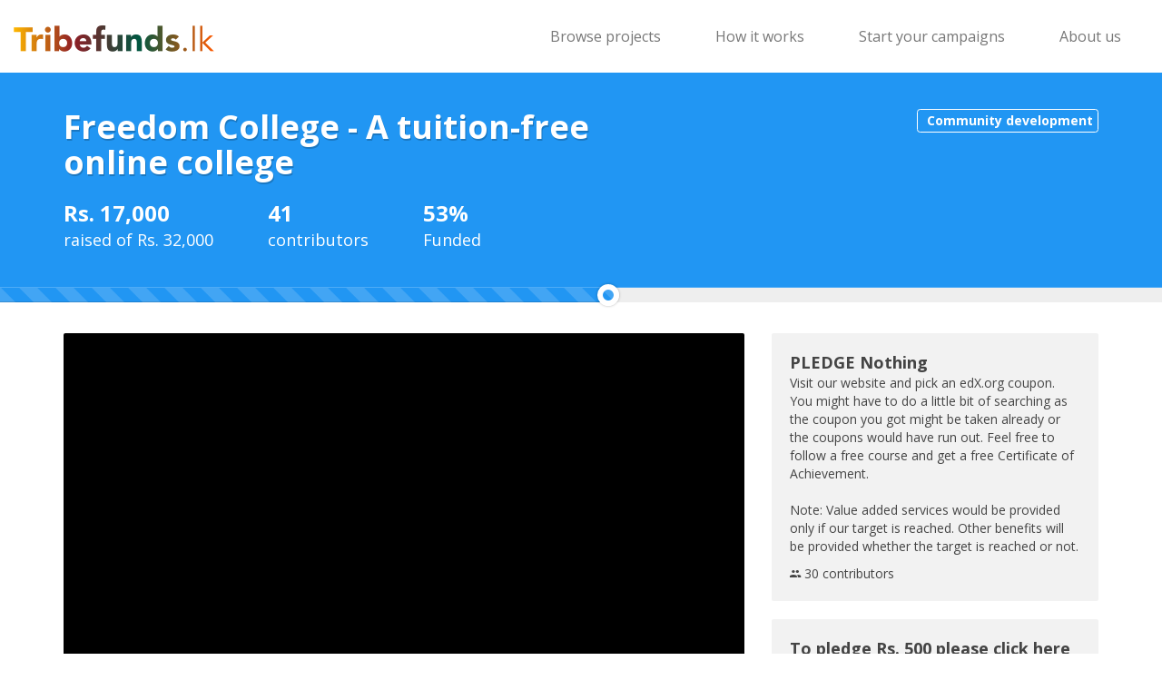

--- FILE ---
content_type: text/html; charset=UTF-8
request_url: https://www.tribefunds.lk/projects/freedomcollege
body_size: 8239
content:
<!DOCTYPE html>
<html>
<meta charset="utf-8">
<meta name="viewport" content="width=device-width, initial-scale=1.0">
<meta http-equiv="X-UA-Compatible" content="IE=edge">
<meta property="og:image"  content="http://tribefunds.lk/images/thumbnails/p34_cover.png" />

      <script type="text/javascript" src="../js/jquery.min.js"></script>
      <script type="text/javascript" src="../js/bootstrap.min.js"></script>
      <script type="text/javascript" src="../js/project.js?1769146064"></script>
      <script type="text/javascript" src="../js/jquery.validate.min.js"></script>
      <script type="text/javascript" src="../js/jquery.form.min.js"></script>
      <link rel="stylesheet" type="text/css" href="../css/main.css?1769146064">
   <head>
<meta charset="UTF-8">
<title>Tribefunds</title>
<link rel="shortcut icon" href="https://tribefunds.lk/images/cdn/favicon.ico">
<link href='https://fonts.googleapis.com/css?family=Open+Sans:400,700' rel='stylesheet' type='text/css'>
<script src="https://www.google.com/recaptcha/api.js" async defer></script> <!-- recaptcha !-->
</head>   <body>
            
<style>
    
    .navbar-nav li:hover > ul.dropdown-menu {
    display: block;
}
.dropdown-submenu {
    position:relative;
}
.dropdown-submenu>.dropdown-menu {
    top:0;
    left:100%;
    margin-top:-6px;
}
    
    </style>
<nav class="navbar navbar-default">
	<div class="container-fluid">
		<div class="navbar-header">
			<button type="button" class="navbar-toggle collapsed" data-toggle="collapse" data-target="#tf-nav" aria-expanded="false">
				<span class="sr-only">Toggle navigation</span>
				<span class="icon-bar"></span>
				<span class="icon-bar"></span>
				<span class="icon-bar"></span>
			</button>
			<a class="navbar-brand" href="/"><img src="/images/logo.png" alt="Tribefunds.lk"></a>
		</div>
		
		
		<div class="collapse navbar-collapse" id="tf-nav">
			<div>
			<ul class="nav navbar-nav navbar-right">
			
			<!-- <li><a href="/">Browse projects</a></li> --!>
		<li class="dropdown">
                    <a href="#" class="dropdown-toggle" data-toggle="dropdown" role="button" aria-expanded="false">Browse projects</a>
                    <ul class="dropdown-menu">
                       <li><a href="/community-development">Community Development</a></li>
                        <li><a href="/entrepreneurship">Entrepreneurship</a></li>
                        
                        <li><a href="/environment">Environment</a></li>
                     
                        <li><a href="/technology">Technology</a></li>
                     </ul>
                  </li>
				<li><a href="/how_it_works">How it works</a></li>
				<li><a href="/start_your_project">Start your campaigns</a></li>
				<li><a href="/aboutus">About us</a></li>
				
				
				
		

                <!--                    <li><a href="#" data-target="#signInModal" data-isef="false" data-toggle="modal">Sign In</a></li>
                -->

			</ul>
		</div>
	</div>
</nav>
<div class="modal pledge-modal fade" id="signInModal" tabindex="-1" role="dialog" aria-labelledby="pledgeLabel">
         <div class="modal-dialog" role="document">
            <div class="modal-content">
               <div class="collapse" id="signup-container">

                  <form id="signup" method="post">
                     <div class="modal-body">
                        <h2 style="padding-bottom: 15px">Sign Up</h2>
                        <div id="signup_msgs"></div>
                        <div class="form-group">
                           <label>Name</label>
                           <input type="text" name="name" class="form-control">
                        </div>
                        <div class="form-group">
                           <label>Email </label>
                           <input type="text" name="email" class="form-control required email">
                        </div>
                        <div class="form-group">
                           <label>Mobile Number</label>
                           <input type="text" name="mobile" class="form-control required mobile">
                        </div>
                        <div class="form-group">
                           <label>Password</label>
                           <input id="password" type="password" name="password" class="form-control required password">
                        </div>
                        <div class="form-group">
                           <label>Confirm Password</label>
                           <input id="confirmPassword" type="password" name="confirmPassword" class="form-control required confirmPassword">
                        </div>
                         <div class="form-group">
                           <div class="checkbox">
                              <label>
                              I agree to <a href="/ef-terms" target="_blank">terms and conditions</a>.
                              <input type="checkbox" name="agreetoterms">
                              </label>
                           </div>
                        </div>
                     </div>
                     <div class="modal-footer">
                        <button id="signup-close-btn" type="button" class="btn btn-default">Cancel</button>
                        <button id="register-btn" type="submit" class="btn btn-primary">Register</button>
                     </div>
                  </form>
               </div>
               <div id="signin-container" class="collapse in">
                  <div id="signIn-content" class="modal-body">
                    <form id="signin" method="post">
                         <div class="modal-body">
                            <h2 style="padding-bottom: 15px">Sign In</h2>
                            <div id="signin_msgs"></div>
                            <div class="form-group">
                               <label>Email </label>
                               <input type="text" name="email" class="form-control required email">
                            </div>

                            <div class="form-group">
                               <label>Password</label>
                               <input id="password" type="password" name="password" class="form-control required password">
                            </div>
                         </div>
                         <div class="modal-footer">
                            <span class="signup-link" style="float:left">New to us? <a id="register" href="#">Sign Up</a></span>
                            <button id="signin-close-btn" type="button" class="btn btn-default">Cancel</button>
                            <button id="signin-btn" type="submit"  class="btn btn-primary">Sign In</button>

                         </div>
                        <input type="hidden" id="isEF" name="isEF" value="">
                      </form>
                  </div>
               </div>
            </div>
         </div>
      </div>      <div class="cover community-development">
         <div id="project-summary" class="cover-wrap">
            <div class="container">
               <div class="pull-right label label-community-development">Community development</div>
               <h1>Freedom College - A tuition-free online college</h1>
               <div class="project-stat clearfix">
                  <div class="project-stat-block">
                     <b>Rs. 17,000</b>
                     <small>raised of Rs. 32,000</small>
                  </div>
                                    <div class="project-stat-block" id="js-contributors">
                     <small><b>41</b> contributors</small>
                  </div>
                                                      <div class="project-stat-block">
                     <b>53%</b>
                     <small>Funded</small>
                  </div>
                                 </div>
            </div>
         </div>
         <div id="js-progress-bar" class="progress progress-striped active">
            <div class="progress-bar community-development" role="progressbar" style="width:53%">
               <div class="progress-tip" data-toggle="tooltip" title="" data-original-title="53% funded"></div>
               <span class="sr-only">53% Complete</span>
            </div>
         </div>
      </div>
      <div class="project-content" id="project-info-container">
         <div class="container">
            <div class="row">
               <div class="col-md-8">
                  <div class="video">
                     <div class="video-wrapper">
                        <iframe width="560" height="315" src="https://www.youtube.com/embed/tlW_FZAX-Ns" frameborder="0" allow="accelerometer; autoplay; encrypted-media; gyroscope; picture-in-picture" allowfullscreen></iframe>
                        
                     </div>
                  </div>
                  <div class="clearfix">
                     <div class="pull-right">
                        <div class="share">
                           Spread the word<div class="fb-share-button fb_iframe_widget" data-href="https://tribefunds.lk/projects/freedomcollege" data-layout="button" fb-xfbml-state="rendered" fb-iframe-plugin-query="app_id=952089221539452&amp;container_width=109&amp;href=http%3A%2F%2Ftribefunds.lk%2Fprojects%2Ffreedomcollege&amp;layout=button&amp;locale=en_US&amp;sdk=joey"><span style="vertical-align: bottom; width: 59px; height: 20px;"><iframe name="fb74bb94bfb274" width="1000px" height="1000px" frameborder="0" allowtransparency="true" allowfullscreen="true" scrolling="no" allow="encrypted-media" title="fb:share_button Facebook Social Plugin" src="https://www.facebook.com/v2.5/plugins/share_button.php?app_id=952089221539452&amp;channel=https%3A%2F%2Fstaticxx.facebook.com%2Fconnect%2Fxd_arbiter%2Fr%2FQX17B8fU-Vm.js%3Fversion%3D42%23cb%3Df24d34fd31548bc%26domain%3Dtribefunds.lk%26origin%3Dhttp%253A%252F%252Ftribefunds.lk%252Ff296929f3af48a4%26relation%3Dparent.parent&amp;container_width=109&amp;href=https%3A%2F%2Ftribefunds.lk%2Fprojects%2Ffreedomcollege&amp;layout=button&amp;locale=en_US&amp;sdk=joey" style="border: none; visibility: visible; width: 59px; height: 20px;" class=""></iframe></span></div>
                          


                        </div>

                      
                     </div>
                  </div>
                  <div class="media quote">
                     <div class="media-left">
                        <a href="#"><img class="media-object" src="../images/cdn/fc3.png" alt=""></a>
                     </div>
                     <div class="media-body">
                        I’m Rifai. Founder of Nidahas Vidyalaya. Graduate of the Association of Business Executives – UK. Honours Diploma in IT from NIIT. Completed a handful of online courses. Involved in an educational revolution not limited to this initiative.
                        <h4 class="media-heading">Rifai</h4>
                     </div>
                  </div>
                  <div class="project-description">
                     
                    <!-- <h2>Dry ration packs donation project for low income families in Rambukkana Divisional Secretariat.</h2>
                     <p>Colombo Night Run (CNR) is a not-for-profit running community based in Colombo. Our community consists of runners from around the world, from beginners to well experienced marathon runners. You can visit https://www.colombonightrun.com/ for more information about us.</p> -->
                     
                     <h2>Background</h2>
                     <p>Freedom College an initiative by Nidahas Vidyalaya is a non-profit social venture: to address the financial, cultural, geographical, political or personal constraints related to education. We are currently providing non-accredited and self-paced free online courses with a Certificate of Achievement. These courses are currently provided in English and we have future plans to offer in Sinhala / Tamil. The students on completion of these free online courses could request for Proctored Exams (students will be monitored when taking the exams either in person or remotely), Verified Certificates (will be issued only for students passing the exam) can be verified online using our website, Live Mentoring (students will be linked to an educator who will be teaching them online) and Alumni Membership (all students who have purchased a value added service or funded the initiative) for a small fee in order to keep this initiative sustainable. This would also provide them the opportunity to prove that they were not impersonated, and the certificate has been genuinely acquired through an examination similar to a traditional college.

           <br>
           <br>
           Our achievements include but not limited to ORAP partnership with edX, permitted course materials from Saylor Foundation, Startup SL registration, startup event participations etc.
           <br>
           <br>
           Typical Scenarios:
           <br>
           <br>
           Visit the link: https://www.youtube.com/watch?v=eW0f_yFEED0</p>
                     <h2>Project</h2>
                     
                     <p> We have decided to seek crowd-funding so that we could acquire a better domain and hosting services which would help us to build an online college similar to the University of the People with some improvisation and a Sri Lankan touch. All other costs would be borne from ourside. This would help us to build international partnerships with tuition-free universities and attract an international student base. Our proposed discussion module would allow students from diverse backgrounds to interact academically with each other. Our signature programme would be a Higher Diploma in Business Administration an actual 2 year Associate Degree programme offered in the United States. We are working towards getting exemptions for this programme from other accredited colleges as we are not currently accredited. The students will not be charged for tuition but only for value added services like Proctored Exams, Verified Certificates, Live Mentoring, Alumni membership etc.
           <br>
           <br>
           <img class="img-responsive" src="../images/cdn/fc1.png" alt="Freedom College an initiative by Nidahas Vidyalaya" width="750">
          
           <br>
           <br>
           <img class="img-responsive" src="../images/cdn/fc2.png" alt="Freedom College an initiative by Nidahas Vidyalaya" width="750">                      <h2>Budget</h2>
                     
                     <p> </p>
                   <table class="table">
                       <tr>
                           <th>Item</th>
                           <th>QTY</th>
                           <th>Price LKR</th>
                           <th align="right" style="text-align:right;">Timeline</th>
                       </tr>
                       <tr>
                           <td>New Domain (.EDU) & Hosting for 3 – 5 </td>
                           <td></td>
                           <td></td>
                           <td></td>
                       </tr>
                           <tr>
                           <td>Years (Suitable for a LMS. Depends on capacity)</td>
                           <td>1</td>
                           <td>32,000</td>
                           <td align="right">June 2020</td>
                       </tr>
                       <tr>
                           <td>Total</td>
                           <td></td>
                           <td><b>32,000</b></td>
                           <td></td>
                       </tr>                       
                   </table>
                                <h2>Timeline</h2>
                     <p>Prototype is already running and with the required funds we could launch the new site and offer our signature programme in June 2020.</p>
                     
                     <h2>Contact details for further inquiries –</h2>
                     <dl class="dl-horizontal">
                        <b>Name</b>
                        <span>M. J. M. Rifai</span><br>
                        <b>Phone</b>
                        <span>+94 77 8960447</span><br>
                        <b>Website</b>
                        <span><a href="http://nidahasvidyalaya.edu.lk/tuition" target="_blank">http://nidahasvidyalaya.edu.lk/tuition</a></span><br>
                        <b>Email</b>
                        <span>info@nidahasvidyalaya.edu.lk</span><br>
                        <b>Facebook</b>
                        <span>https://facebook.com/nidahasvidyalaya.edu.lk</span><br>
                        <b>Twitter</b>
                        <span>http://twitter.com/NVidyalaya</span><br>
                        <b>SMS Alerts</b>
                        <span>Type F NVidyalaya and Send to 40404</span><br>
                        <!-- <br>
                        <h2>Bank Details</h2>
                     <p>

   

   Name of Account – Tribefunds (Private) Limited
   <br>
   Account Details – 100020001365, Nations Trust Bank, Colombo 3, Sri Lanka
   <br>
   Deposit Reference – "CNR - {Your Name}"
   <br>
   Swift Code - NTBCLKLX
   <br>
   <br>
   International payments can be made only via SWIFT transfers</p> </p> -->
                        
                     </dl>
                     <!-- <div class="map">
                        <div class="video-wrapper">
                           <iframe src="https://www.google.com/maps/embed?pb=!1m18!1m12!1m3!1d3960.8632524835393!2d79.89969371428728!3d6.906950795009289!2m3!1f0!2f0!3f0!3m2!1i1024!2i768!4f13.1!3m3!1m2!1s0x3ae259f22cd64f11%3A0x650fe42c01500889!2s465+Sri+Jayawardenepura+Mawatha%2C+Sri+Jayawardenepura+Kotte+10100!5e0!3m2!1sen!2slk!4v1463842025111" width="560" height="315" frameborder="0" style="border:0" allowfullscreen></iframe>
                        </div>
                     </div> -->
                     <!-- <h2>Tribefunds’ administrator comment</h2>
                     <p></p>
                     <p>As this is a charitable cause to help our own, we will provide the Voice Foundation Sri
                        Lanka any contributions that are generated from this campaign. Further we waive off all
                        administration and processing expenses in relation to this campaign, as such all
                        donations collected will be provided to the families in full.
                     </p> -->
                  </div>
               </div>
               <div class="col-md-4">
                                    <ul class="list-unstyled">
                     <li>
                                                <a class="perk" href="#" data-rewardAmt="0" data-target="#pledgeModal" data-toggle="modal" data-amount="0" data-reward="Visit our website and pick an edX.org coupon. You might have to do a little bit of searching as the coupon you got might be taken already or the coupons would have run out. Feel free to follow a free course and get a free Certificate of Achievement.">
                           <b class="pledge-amt">PLEDGE Nothing</b>
                                                      <p>Visit our website and pick an edX.org coupon. You might have to do a little bit of searching as the coupon you got might be taken already or the coupons would have run out. Feel free to follow a free course and get a free Certificate of Achievement.
                            <br>
                            <br>
                          Note: Value added services would be provided only if our target is reached. Other benefits will be provided whether the target is reached or not.</p>
                           <div class="pledged">
                              <i class="ion-android-people"></i> 30 contributors
                           </div>
                        </a>
                     </li>
                     <li>
                                                <a class="perk" href="#" data-rewardAmt="500" data-target="#pledgeModal" data-toggle="modal" data-amount="500" data-reward="For your generosity, we will provide you 2 edX.org coupons (valid for enrollment until 30th June 2020) without any hassle. Also, you will be provided a student membership of our online college that could be verified online.">
                           <b class="pledge-amt">To pledge Rs. 500 please click here</b>
                                                      <p>For your generosity, we will provide you 2 edX.org coupons (valid for enrollment until 30th June 2020) without any hassle. Also, you will be provided a student membership of our online college that could be verified online.
                            <br>
                            <br>
                           Note: Value added services would be provided only if our target is reached. Other benefits will be provided whether the target is reached or not.</p>
                           <div class="pledged">
                              <i class="ion-android-people"></i> 4 contributors
                           </div>
                        </a>
                     </li>
                     <li>
                                                <a class="perk" href="#" data-target="#pledgeModal" data-rewardAmt="1000" data-toggle="modal" data-amount="1000" data-reward="For your generosity, we will provide you 5 edX.org coupons (valid for enrollment until 30th June 2020) without any hassle. Also, you will be provided a student membership of our online college that could be verified online.">
                           <b class="pledge-amt">To pledge Rs. 1,000 please click here</b>
                                                      <p>For your generosity, we will provide you 5 edX.org coupons (valid for enrollment until 30th June 2020) without any hassle. Also, you will be provided a student membership of our online college that could be verified online.
                            <br>
                            <br>
                           Note: Value added services would be provided only if our target is reached. Other benefits will be provided whether the target is reached or not.</p>
                           <div class="pledged">
                              <i class="ion-android-people"></i> 5 contributors
                           </div>
                        </a>
                     </li>
                     <li>
                                                <a class="perk" href="#" data-target="#pledgeModal" data-rewardAmt="5000" data-toggle="modal" data-amount="5000" data-reward="For your generosity, we will provide you 10 edX.org coupons (valid for enrollment until 30th June 2020) without any hassle. Also, you will be provided an Associate membership of our online college that could be verified online and one Proctored Exam with a Verified Certificate for our Higher Diploma in Business Administration. If you can complete the 10 selected edX.org courses using the coupons, we could waive off the Proctored Exam.">
                           <b class="pledge-amt">To pledge Rs. 5,000 please click here</b>
                                                      <p>For your generosity, we will provide you 10 edX.org coupons (valid for enrollment until 30th June 2020) without any hassle. Also, you will be provided an Associate membership of our online college that could be verified online and one Proctored Exam with a Verified Certificate for our Higher Diploma in Business Administration. If you can complete the 10 selected edX.org courses using the coupons, we could waive off the Proctored Exam.
                            <br>
                            <br>
                           Note: Value added services would be provided only if our target is reached. Other benefits will be provided whether the target is reached or not.</p>
                           <div class="pledged">
                              <i class="ion-android-people"></i> 2 contributors
                           </div>
                        </a>
                     </li>
                     
                  </ul>
               </div>
            </div>
         </div>
      </div>
      <div class="modal pledge-modal fade" id="pledgeModal" tabindex="-1" role="dialog" aria-labelledby="pledgeLabel">
         <div class="modal-dialog" role="document">
            <div class="modal-content">
               <div class="collapse in" id="pledge-confirm-container">
                  <form id="confirmPledge" method="post">
                     <div class="modal-body">
                        <h2>Pledging for Rs. <span id="modal-pledgeAmt" class="pledgeAmt"></span></h2>
                        <div class="well reward">
                           <small>Reward</small>
                           <div id="pledgeText">
                              <span id="modal-reward"></span>
                           </div>
                           <input type="hidden" name="projectId" id="projectId" value="39">
                           <input type="hidden" id="pledgeamt" name="pledgeamt" value="39">
                        </div>
                        <div class="form-group">
                           <label>Name</label>
                           <input type="text" name="name" class="form-control">
                        </div>
                        <div class="form-group">
                           <label>Email <span class="text-muted">(We will send a confirmation message to this email)</span></label>
                           <input type="text" name="email" class="form-control required email">
                        </div>
                        <div class="form-group">
                           <label>Address <span class="text-muted">(Your reward will be mailed to this address)</span></label>
                           <textarea cols="50" rows="3" name="address" class="form-control required"></textarea>
                        </div>
                        <div class="form-group">
                           <div class="checkbox">
                              <label>
                              I agree to <a href="/terms" target="_blank">terms and conditions</a>.
                              <input type="checkbox" name="agreetoterms">
                              </label>
                           </div>
                        </div>
                         <div class="form-group">  
                           <div class="checkbox">
                              <label>To pay by credit card <img style="height: 24px;" src="../images/payment/direct-pay.png"> <input checked="checked" type="radio" name="paymentMethod" value="1">  </label>
                           </div> 
                            <div class="checkbox">
                              <label>To receive bank account details by email <input type="radio" name="paymentMethod" value="0">  </label>
                           </div> 
                        </div>
 
                     </div>
                     <div class="modal-footer">
                        <input type="hidden" id="pageurl" name="pageurl"  value="https://www.tribefunds.lk/projects/freedomcollege"/> 
                        <button id="cancel-btn" type="button" class="btn btn-default" data-dismiss="modal">Cancel</button>
                        <button id="pledge-confirm" type="submit" data-loading="Confirming..." class="btn btn-primary">Confirm</button>
                        <div class="loading-div"><img style="display:none" id="loadingGif" class="loading-img" style="width:80px;height:80px" src="../images/load.gif"></div>
                     </div>
                  </form>
               </div>
               <div id="thanks" class="collapse">
                  <div id="thanks-content" class="modal-body thank-you">
                                          <h2>Thank you!</h2>
                     <p>Thank you very much for placing a pledge. Your pledge has increased the total contribution to Rs. <span id="totalAmt">17,000</span></p>
                     <p>We will keep you posted of further developments on this project. Hope you continue to find and fund interesting projects on our platform.</p>
                  </div>
                  <div class="modal-footer">
                     <button type="button" class="btn btn-default" data-dismiss="modal">Close</button>
                  </div>
               </div>
            </div>
         </div>
      </div>

             <div class="modal pledge-modal fade" id="successThanks" tabindex="-1" role="dialog" aria-labelledby="pledgeLabel">
         <div class="modal-dialog" role="document">
            <div class="modal-content"> 
                     <div class="modal-body thank-you">  
                                                          <h2>Thank you!</h2>
                             <p> <font size="4">Thank you very much for placing a pledge. Your pledge has increased the total contribution to Rs. <span id="totalAmt">17,000</span></p>
                             <p>We will keep you posted of further developments on this project. Hope you continue to find and fund interesting projects on our platform.</p>
                          </font> 
                     </div> 
                     <div class="modal-footer">
                        <button type="button" class="btn btn-default" data-dismiss="modal">Close</button>
                     </div> 
            </div>
         </div>
      </div>   


      <!-- Pledge Modal -->
      <footer class="footer">
	<div class="container">
		<div class="row">
			<div class="col-md-5">
                <h1>Tribefunds.lk</h1>
                <p class="intro">We are a crowdfunding platform promoting projects and ideas of individuals, groups, communities,organisations, companies’ etc. among the general public, with the intention of making a positive impact not only on the indivudual but also benefitting society as a whole. Trustworthiness, honesty, transparency and communication are keys to success, which allows us to be an effective medium for all parties. We cordially invite you to be part of this dynamic revolution!</p>
                <p>Tribefunds (Private) Limited (PV 106449)<br> 4A Deal Place A, Colombo 3, Sri Lanka <br>Tel: 94-11-586587 Mobile: 0773-619800 Email: roshaanr@tribefunds.lk</p>
            </div>
			<div class="col-md-2">
                <dl>
                    <dt>Links</dt>
                    <dd><a href="/">Browse projects</a></dd>
                    <dd><a href="/how_it_works">How it works</a></dd>
                    <dd><a href="/start_your_project">Start your project</a></dd>
			
                    <dd><a href="owner/login.php">Owner login</a></dd>
                </dl>
            </div>
			<div class="col-md-3">
                <dl>
                    <dt>Projects</dt>
                        <dd><a href="/projects/voice-activity-center-a-lending-hand-towards-the-dropout-school-children-to-discover-path">Voice Activity Center - A Lending hand towards the dropout school children to DISCOVER path</a></dd>
                        <dd><a href="/projects/mobile-app-connecting-animal-lovers-across-sri-lanka-providing-real-time-help-to-stray">Mobile app connecting animal lovers across Sri Lanka, providing real-time help to stray.</a></dd>
                        <dd><a href="/projects/local-conference-on-the-deinstitutionalization-of-child-care-in-sri-lanka">Local Conference on the Deinstitutionalization of Child Care in Sri Lanka</a></dd>
                        <dd><a href="/projects/melantha-in-concert-together-with-the-students-at-riversheen">Melantha in Concert together with the students at Riversheen</a></dd>
                        <dd><a href="/projects/let-me-show-my-products-to-the-world">Let me show my products to the world.</a></dd>
                        <dd><a href="/projects/green-circle-clean-up-project-at-riverston">Green Circle Clean Up Project at Riverston</a></dd>
                        <dd><a href="/projects/critical-flood-relief-please-help-our-fellow-sri-lankans">Critical flood relief - Please help our fellow Sri Lankans</a></dd>
                        <dd><a href="/projects/saving-sea-turtles-in-kalpitiya-through-community-development">Saving sea turtles in Kalpitiya through community development</a></dd>
                        <dd><a href="/projects/enabling-sri-lanka-to-greater-heights-with-elmo-francis">Enabling Sri Lanka to greater heights with Elmo Francis</a></dd>
                        <dd><a href="/projects/give-ms-a-deborahs-handicraft-business-a-boost">Give Ms. A. Deborah's handicraft business a boost</a></dd>
                        <dd><a href="/projects/helping-kids-to-see-the-world-better">Helping kids to "see" the world better</a></dd>
                    </dl>
            </div>
			<div class="col-md-2">
            <ul class="social-links text-right list-inline">
                <li><a target="_blank" href="https://www.facebook.com/tribefunds"><i style="padding: 8px;" class="ion-social-facebook"></i></a></li>
                <li><a target="_blank" href="https://twitter.com/tribefunds"><i style="padding: 8px;" class="ion-social-twitter"></i></a></li>
                <li><a target="_blank" href="https://www.youtube.com/channel/UClAicBJGslYk8LqmwRPnTxQ"><i style="padding: 8px;" class="ion-social-youtube"></i></a></li>
            </ul>
        </div>
		</div>
		<div class="row">
			<div class="col-md-12">
				&copy; 2026 tribefunds.lk <span>&middot;</span> <a href="privacy.php">Privacy policy</a> <span>&middot;</span> <a href="terms.php">Terms and conditions</a>
			</div>
		</div>
	</div>
</footer>
   </body>
</html>


--- FILE ---
content_type: text/javascript
request_url: https://www.tribefunds.lk/js/project.js?1769146064
body_size: 22232
content:
!function(a){"use strict";"function"==typeof define&&define.amd?define(["jquery"],a):a(jQuery)}(function(a){"use strict";function b(a){if(a instanceof Date)return a;if(String(a).match(g))return String(a).match(/^[0-9]*$/)&&(a=Number(a)),String(a).match(/\-/)&&(a=String(a).replace(/\-/g,"/")),new Date(a);throw new Error("Couldn't cast `"+a+"` to a date object.")}function c(a){var b=a.toString().replace(/([.?*+^$[\]\\(){}|-])/g,"\\$1");return new RegExp(b)}function d(a){return function(b){var d=b.match(/%(-|!)?[A-Z]{1}(:[^;]+;)?/gi);if(d)for(var f=0,g=d.length;g>f;++f){var h=d[f].match(/%(-|!)?([a-zA-Z]{1})(:[^;]+;)?/),j=c(h[0]),k=h[1]||"",l=h[3]||"",m=null;h=h[2],i.hasOwnProperty(h)&&(m=i[h],m=Number(a[m])),null!==m&&("!"===k&&(m=e(l,m)),""===k&&10>m&&(m="0"+m.toString()),b=b.replace(j,m.toString()))}return b=b.replace(/%%/,"%")}}function e(a,b){var c="s",d="";return a&&(a=a.replace(/(:|;|\s)/gi,"").split(/\,/),1===a.length?c=a[0]:(d=a[0],c=a[1])),1===Math.abs(b)?d:c}var f=[],g=[],h={precision:100,elapse:!1};g.push(/^[0-9]*$/.source),g.push(/([0-9]{1,2}\/){2}[0-9]{4}( [0-9]{1,2}(:[0-9]{2}){2})?/.source),g.push(/[0-9]{4}([\/\-][0-9]{1,2}){2}( [0-9]{1,2}(:[0-9]{2}){2})?/.source),g=new RegExp(g.join("|"));var i={Y:"years",m:"months",n:"daysToMonth",w:"weeks",d:"daysToWeek",D:"totalDays",H:"hours",M:"minutes",S:"seconds"},j=function(b,c,d){this.el=b,this.$el=a(b),this.interval=null,this.offset={},this.options=a.extend({},h),this.instanceNumber=f.length,f.push(this),this.$el.data("countdown-instance",this.instanceNumber),d&&("function"==typeof d?(this.$el.on("update.countdown",d),this.$el.on("stoped.countdown",d),this.$el.on("finish.countdown",d)):this.options=a.extend({},h,d)),this.setFinalDate(c),this.start()};a.extend(j.prototype,{start:function(){null!==this.interval&&clearInterval(this.interval);var a=this;this.update(),this.interval=setInterval(function(){a.update.call(a)},this.options.precision)},stop:function(){clearInterval(this.interval),this.interval=null,this.dispatchEvent("stoped")},toggle:function(){this.interval?this.stop():this.start()},pause:function(){this.stop()},resume:function(){this.start()},remove:function(){this.stop.call(this),f[this.instanceNumber]=null,delete this.$el.data().countdownInstance},setFinalDate:function(a){this.finalDate=b(a)},update:function(){if(0===this.$el.closest("html").length)return void this.remove();var b,c=void 0!==a._data(this.el,"events"),d=new Date;b=this.finalDate.getTime()-d.getTime(),b=Math.ceil(b/1e3),b=!this.options.elapse&&0>b?0:Math.abs(b),this.totalSecsLeft!==b&&c&&(this.totalSecsLeft=b,this.elapsed=d>=this.finalDate,this.offset={seconds:this.totalSecsLeft%60,minutes:Math.floor(this.totalSecsLeft/60)%60,hours:Math.floor(this.totalSecsLeft/60/60)%24,days:Math.floor(this.totalSecsLeft/60/60/24)%7,daysToWeek:Math.floor(this.totalSecsLeft/60/60/24)%7,daysToMonth:Math.floor(this.totalSecsLeft/60/60/24%30.4368),totalDays:Math.floor(this.totalSecsLeft/60/60/24),weeks:Math.floor(this.totalSecsLeft/60/60/24/7),months:Math.floor(this.totalSecsLeft/60/60/24/30.4368),years:Math.abs(this.finalDate.getFullYear()-d.getFullYear())},this.options.elapse||0!==this.totalSecsLeft?this.dispatchEvent("update"):(this.stop(),this.dispatchEvent("finish")))},dispatchEvent:function(b){var c=a.Event(b+".countdown");c.finalDate=this.finalDate,c.elapsed=this.elapsed,c.offset=a.extend({},this.offset),c.strftime=d(this.offset),this.$el.trigger(c)}}),a.fn.countdown=function(){var b=Array.prototype.slice.call(arguments,0);return this.each(function(){var c=a(this).data("countdown-instance");if(void 0!==c){var d=f[c],e=b[0];j.prototype.hasOwnProperty(e)?d[e].apply(d,b.slice(1)):null===String(e).match(/^[$A-Z_][0-9A-Z_$]*$/i)?(d.setFinalDate.call(d,e),d.start()):a.error("Method %s does not exist on jQuery.countdown".replace(/\%s/gi,e))}else new j(this,b[0],b[1])})}});
$(function(){

    $('#pledgeModal').on('show.bs.modal', function (event) {
        var el = $(event.relatedTarget);
        var modal = $(this);
        var pledgeamount = el.data('amount');
        var reward = el.data('reward');
        var rewardAmt = el.data('rewardAmt');

        $("#modal-reward").html(reward);
        $("#modal-pledgeAmt").html(pledgeamount);
        modal.find('#pledgeamt').val(pledgeamount.toString().replace(/,/g,""));

    });

    $('#js-timer').countdown($('#js-timer').data('eta'), function(event) {
            $(this).html(event.strftime('%D days %H:%M:%S'));
    });

    $('#pledgeModal').on('hidden.bs.modal', function (event) {
        var el = $(event.relatedTarget);
        var modal = $(this);
        modal.find('#thanks').collapse('hide');
        modal.find('#pledge-confirm-container').collapse('show');
    });

    $('#efModal').on('hidden.bs.modal', function (event) {
            var el = $(event.relatedTarget);
            var modal = $(this);
            modal.find('#thanks').collapse('hide');
            modal.find('#pledge-confirm-container').collapse('show');
    });

    $('#confirmPledge').validate({
        rules: {
            fname: {
                required: true,
                maxlength: 100,
                minlength: 3
            },
            mobile: {
                required: true,
                maxlength: 100,
                minlength: 3
            },
            lname: {
                required: true,
                maxlength: 100,
                minlength: 3
            },
            email: {
                required: true,
                regx: /^([a-zA-Z0-9_\.\-])+\@(([a-zA-Z0-9\-])+\.)+([a-zA-Z0-9]{2,4})+$/,
                maxlength: 100,
            },
            address: {
                required: true,
                maxlength: 200,
                minlength: 3
            },
            agreetoterms: {
               required: true
            }
        }, 
        submitHandler: function (form) {  
            var recaptchaResponse = grecaptcha.getResponse();
        if (recaptchaResponse.length === 0) {
            alert("Please verify that you are not a robot.");
            return false; // Stop form submission
        }
        
                $('#loadingGif').show();
                $("#cancel-btn").prop("disabled",true);
                $("#pledge-confirm").prop("disabled",true);
            $(form).ajaxSubmit({
                type: 'POST',
                url: 'project.php',
                data: $(form).serialize(),
                success: function (data) { 
                   
                    var myObj = JSON.parse(data);    
                    var ptype = myObj.pMethod;

                    if (ptype == 1) {
                        pGate(myObj); 
                    } else {
                       sendEmailPage(myObj);
                        var totalAmt = $('#totalAmt').html();
                        $("#thanks-content").load(location.href + " #thanks-content");
                        $('#pledge-confirm-container').find('form')[0].reset();
                        $('#pledge-confirm-container').collapse('hide');
                        $('#loadingGif').hide();
                        $("#cancel-btn").prop("disabled",false);
                        $("#pledge-confirm").prop("disabled",false);
                        $("#project-summary").load(location.href + " #project-summary");
                        $("#js-progress-bar").load(location.href + " #js-progress-bar");
                        $("#project-info-container").load(location.href + " #project-info-container");

                        $('#thanks').collapse('show');
                        $("#precentageAmt").text(myObj.pledge_percentage);
                    }   
                }
            });
    }
    });



function sendEmailPage(myObj) {  
  var id = myObj.id;    
  var ptype = 0;  
    $.ajax({
        type:'POST',
        url:'sendEmail.php',
        data:'paymentMethod='+ptype +'&orderId='+id,
            success:function(result){ 
        }
    });   
}

 

function pGate(myObj){  
            
            var dptype          = "ONE_TIME";  
            var mId             = myObj.merchant; 
            var apiKey          = myObj.apiKey;  
            var orderId         = myObj.id;  
            var amount          = myObj.amount; 
            var currency        = myObj.currency; 
            var pluginName      = myObj.pluginName; 
            var pluginVersion   = myObj.pluginVersion; 
            var returnUrl       = myObj.returnUrl; 
            var cancelUrl       = myObj.cancelUrl; 
            var reference       = myObj.reference; 
            var firstName       = myObj.firstName; 
            var lastName        = myObj.lastName; 
            var email           = myObj.email; 
            var description     = myObj.description; 
            var responseUrl     = myObj.responseUrl; 
            var signature       = myObj.signResult;   

            var form = document.createElement("form");
            var element1 = document.createElement("input"); 
            var element2 = document.createElement("input");  
            var element3 = document.createElement("input"); 
            var element4 = document.createElement("input"); 
            var element5 = document.createElement("input"); 
            var element6 = document.createElement("input"); 
            var element7 = document.createElement("input"); 
            var element8 = document.createElement("input"); 
            var element9 = document.createElement("input"); 
            var element10 = document.createElement("input"); 
            var element11 = document.createElement("input"); 
            var element12 = document.createElement("input"); 
            var element13 = document.createElement("input"); 
            var element14 = document.createElement("input"); 
            var element15 = document.createElement("input"); 
            var element16 = document.createElement("input"); 
            var element17 = document.createElement("input"); 
           
            form.method = "POST";
            form.action = "https://pay.directpay.lk/";   
            form.id     = "directpay";
            form.target = "_top"; 
            
            element1.value=dptype;
            element1.name="_type";
            element1.type = 'hidden';
            form.appendChild(element1);   
                
            element2.value=mId;
            element2.name="_mId";
            element2.type = 'hidden';
            form.appendChild(element2);  
               
            element3.value=apiKey;
            element3.name="api_key";
            element3.type = 'hidden';
            form.appendChild(element3);  
            
            element4.value= amount;
            element4.name="_amount";
            element4.type = 'hidden';
            form.appendChild(element4); 
            
            element5.value= firstName;
            element5.name="_firstName";
            element5.type = 'hidden';
            form.appendChild(element5);
            
            element6.value=lastName;
            element6.name="_lastName";
            element6.type = 'hidden';
            form.appendChild(element6); 
             
            element7.value=email;
            element7.name="_email";
            element7.type = 'hidden';
            form.appendChild(element7); 
            
            element8.value=reference;
            element8.name="_reference";
            element8.type = 'hidden';
            form.appendChild(element8); 
            
            element9.value=description;
            element9.name="_description";
            element9.type = 'hidden';
            form.appendChild(element9);
    
            element10.value=returnUrl;
            element10.name="_returnUrl";
            element10.type = 'hidden';
            form.appendChild(element10);
           
            element11.value=cancelUrl;
            element11.name="_cancelUrl";
            element11.type = 'hidden';
            form.appendChild(element11);
            
            element12.value= responseUrl;
            element12.name="_responseUrl";
            element12.type = 'hidden';
            form.appendChild(element12); 
            
            element13.value="LKR";
            element13.name="_currency";
            element13.type = 'hidden';
            form.appendChild(element13); 
         
            element14.value=orderId;
            element14.name="_orderId";
            element14.type = 'hidden';
            form.appendChild(element14); 
            
            element15.value=pluginVersion;
            element15.name="_pluginVersion";
            element15.type = 'hidden';
            form.appendChild(element15); 
 
            element16.value=pluginName;
            element16.name="_pluginName";
            element16.type = 'hidden';
            form.appendChild(element16); 
 
            element17.value=signature;
            element17.name="signature";
            element17.type = 'hidden';
            form.appendChild(element17); 
  
            document.body.appendChild(form); 
            form.submit(); 
                     
}







    $('#confirmContactPledge').validate({
        rules: {
            name: {
                required: true,
                maxlength: 100,
                minlength: 3
            },
            mobile: {
                required: true,
                maxlength: 100,
                minlength: 3
            },
            subject: {
                required: true,
                maxlength: 200,
                minlength: 3
            },
            email: {
                required: true,
                regx: /^([a-zA-Z0-9_\.\-])+\@(([a-zA-Z0-9\-])+\.)+([a-zA-Z0-9]{2,4})+$/,
                maxlength: 100,
            },
            message: {
                required: true,
                maxlength: 200,
                minlength: 3
            },
            
        },
        submitHandler: function (form) {
            $('#loadingGif').show(); 
         
            $(form).ajaxSubmit({
                type: 'POST',
                url: 'howworkemail.php',
                data: $(form).serialize(),
                success: function (data) { 
$('#confirmContactPledge')[0].reset();                   

		   $('#loadingGif').hide();  
                   $('#successThanks').modal('show');
                }
            });
    }
    });

  

    var signupValidator =  $('#signup').validate({
        rules: {
            name: {
                required: true,
                maxlength: 100,
                minlength: 3
            },
            email: {
                required: true,
                regx: /^([a-zA-Z0-9_\.\-])+\@(([a-zA-Z0-9\-])+\.)+([a-zA-Z0-9]{2,4})+$/,
                maxlength: 100,
            },
            mobile: {
                required: true,
                maxlength: 16,
                minlength: 10
            },
            password:{
                required: true,
                minlength: 6
            },
            confirmPassword : {
                required: true,
                minlength : 6,
                equalTo : "#password"
            },
            agreetoterms: {
               required: true
            },
        },
        submitHandler: function (form) {
            $(form).ajaxSubmit({
                type: 'POST',
                url: '/projects/register.php',
                data: $(form).serialize(),
                success: function (data) {
                    var JSONObject = JSON.parse(data);
                    if (JSONObject["error"]) {
                        var errorMsg = JSONObject["error"];
                        $('#signup_msgs').html("<div class='alert alert-danger alert-dismissible show'>"+errorMsg+"<button type='button' class='close' data-dismiss='alert' aria-label='Close'><span aria-hidden='true'>&times;</span></button></div>");

                    }else{
                        $('#signup-container').find('form')[0].reset();
                        $('#signin-container').find('form')[0].reset();
                        $('#signup_msgs').hide();
                        $('#signin-container').collapse('show');
                        $('#signup-container').collapse('hide');
                        var successMsg = JSONObject["success"];
                        $('#signin_msgs').html("<div class='alert alert-success alert-dismissible show'>"+successMsg+"<button type='button' class='close' data-dismiss='alert' aria-label='Close'><span aria-hidden='true'>&times;</span></button></div>");
                        $('#signin_msgs').show();
                    }
                }
            });
    }
    });

    $(document).on("click", ".interested-btn", function () {
         var isef = $(this).data('isef');
         $("#signin-container #isEF").val( isef );
         $('#signInModal').modal('show');
    });

    window.onload = function() {
        var showInterestedModal = sessionStorage.getItem("showInterestedModal");
        if (showInterestedModal) {
            sessionStorage.removeItem("showInterestedModal");
            $('#efModal').modal('show');
        }
    }

     var signinValidator = $('#signin').validate({
        rules: {
            email: {
                required: true,
                regx: /^([a-zA-Z0-9_\.\-])+\@(([a-zA-Z0-9\-])+\.)+([a-zA-Z0-9]{2,4})+$/,
                maxlength: 100,
            },
            password:{
                required: true,
                minlength: 6
            }
        },
        submitHandler: function (form) {
            $(form).ajaxSubmit({
                type: 'POST',
                url: '/projects/signin.php',
                data: $(form).serialize(),
                success: function (data) {
                    var JSONObject = JSON.parse(data);
                    if (JSONObject["error"]) {
                        var errorMsg = JSONObject["error"];
                        $('#signin_msgs').html("<div class='alert alert-danger alert-dismissible show'>"+errorMsg+"<button type='button' class='close' data-dismiss='alert' aria-label='Close'><span aria-hidden='true'>&times;</span></button></div>");

                    }else{
                        var isEF = $('#isEF').val();
                        $('#signin-container').find('form')[0].reset();
                        $('#signInModal').modal('hide');

                        if(isEF === 'true'){
                            sessionStorage.setItem("showInterestedModal", "true");
                        }
                        location.reload();
                    }
                }
            });
    }
    });

    $.validator.addMethod("regx", function(value, element, regexpr) {
        return regexpr.test(value);
    }, "Please enter a valid email address.");

    $('#confirmEfPledge').validate({
        rules: {
            name: {
                required: true,
                maxlength: 100,
                minlength: 3
            },
            email: {
                required: true,
                regx: /^([a-zA-Z0-9_\.\-])+\@(([a-zA-Z0-9\-])+\.)+([a-zA-Z0-9]{2,4})+$/,
                maxlength: 100,
            },
            mobile: {
                required: true,
                maxlength: 16,
                minlength: 10
            },
            agreetoterms: {
               required: true
            }
        },
        submitHandler: function (form) {
        $('#loadingGif').show();
        $("#cancel-btn").prop("disabled",true);
        $("#submit-btn").prop("disabled",true);
            $(form).ajaxSubmit({
                type: 'POST',
                url: 'ef-project.php',
                data: $(form).serialize(),
                success: function (data) {
                    var totalAmt = $('#totalAmt').html();
                    var x = document.getElementById("modal-member-name");
                    document.getElementById("member-name").innerHTML = x.value;
                    $("#thanks-content").load(location.href + " #thanks-content");
                    $('#pledge-confirm-container').find('form')[0].reset();
                    $('#pledge-confirm-container').collapse('hide');
                    $("#cancel-btn").prop("disabled",false);
                    $("#submit-btn").prop("disabled",false);
                    $('#thanks').collapse('show');
                    $('#loadingGif').hide();
                    $("#precentageAmt").text(data);
                }
            });
    }
    });

     $("#register").click(function() {
            $('#signin-container').collapse('hide');
            $('#signup-container').collapse('show');
            $('#signin-container').find('form')[0].reset();
            $('#signin_msgs').hide();
            signinValidator.resetForm();
     });

     $("#signup-close-btn").on('click', function() {
             $('#signInModal').modal('hide');
             $('#signin_msgs').hide();
             $('#signup_msgs').hide();
             $('#signup-container').find('form')[0].reset();
             $('#signin-container').find('form')[0].reset();
             $('#signin-container').collapse('show');
             $('#signup-container').collapse('hide');
             signinValidator.resetForm();
             signupValidator.resetForm();
     });

     $("#signin-close-btn").on('click', function() {
              $('#signInModal').modal('hide');
              $('#signin_msgs').hide();
              $('#signup_msgs').hide();
              $('#signup-container').find('form')[0].reset();
              $('#signin-container').find('form')[0].reset();
              $('#signin-container').collapse('show');
              $('#signup-container').collapse('hide');
               signinValidator.resetForm();
               signupValidator.resetForm();
      });
 
 
});


$(window).on('load', function() { 
    var pageUrl = $("#pageurl").val(); 
    var urls = new URL(pageUrl);

    var rtnSts = urls.searchParams.get("status");
    var orderId = urls.searchParams.get("orderId"); 
    var trnId = urls.searchParams.get("trnId");

    if (rtnSts != null && orderId != null) {  

        if (rtnSts == "SUCCESS") {   
            $('#successThanks').modal('show');
        } 
    } 
 });
